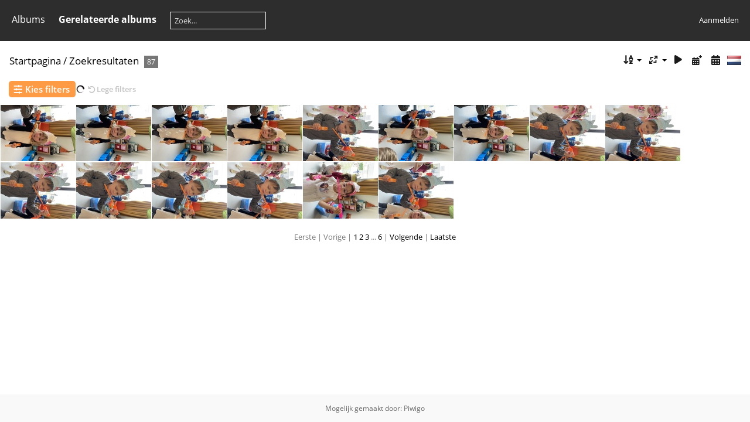

--- FILE ---
content_type: text/html; charset=utf-8
request_url: https://bsdevogelzang.be/foto-album/index.php?/search/psk-20240622-acl2xKZAbn
body_size: 7591
content:
<!DOCTYPE html>
<html lang=nl dir=ltr>
<head>
<title>Zoekresultaten</title>
<link rel="shortcut icon" type="image/x-icon" href="themes/default/icon/favicon.ico">
<link rel="stylesheet" type="text/css" href="themes/modus/css/open-sans/open-sans.css"> <link rel="stylesheet" type="text/css" href="_data/combined/1oyigct.css">   <link rel=canonical href="index.php?/search/psk-20240622-acl2xKZAbn"><script type="text/javascript" src="_data/combined/1cx3am0.js"></script>
<meta name=viewport content="width=device-width,initial-scale=1">
<meta name="robots" content="noindex,nofollow">

<meta name="generator" content="Piwigo (aka PWG), see piwigo.org">



<style type="text/css">
#thumbnails{text-align:justify;overflow:hidden;margin-left:4px;margin-right:5px}
#thumbnails>li{float:left;overflow:hidden;position:relative;margin-bottom:2px;margin-left:1px}#thumbnails>li>a{position:absolute;border:0}</style>
</head>

<body id=theCategoryPage class="section-search search-psk-20240622-acl2xKZAbn " data-infos='{"section":"search","search_id":"psk-20240622-acl2xKZAbn"}'>




<aside id=menubar>
		<dl id=mbCategories>
<dt>
	<a href="/foto-album/?filter=start-recent-7" class="pwg-state-default pwg-button menubarFilter" title="Toon alleen recent geplaatste foto's" rel="nofollow"><span class="pwg-icon pwg-icon-filter"> </span></a>
	<a href="index.php?/categories">Albums</a>
</dt>
<dd>
  <ul>
    <li >
      <a href="index.php?/category/2748"  title="103 foto's in 3 sub-albums">JANUARI 2026</a>
      <span class="menuInfoCatByChild badge" title="103 foto's in 3 sub-albums">103</span>
      </li>
    
    <li >
      <a href="index.php?/category/2738"  title="393 foto's in 8 sub-albums">December 2025</a>
      <span class="menuInfoCatByChild badge" title="393 foto's in 8 sub-albums">393</span>
      </li>
    
    <li >
      <a href="index.php?/category/2724"  title="557 foto's in 10 sub-albums">November 2025</a>
      <span class="menuInfoCatByChild badge" title="557 foto's in 10 sub-albums">557</span>
      </li>
    
    <li >
      <a href="index.php?/category/2711"  title="505 foto's in 8 sub-albums">Oktober 2025</a>
      <span class="menuInfoCatByChild badge" title="505 foto's in 8 sub-albums">505</span>
      </li>
    
    <li >
      <a href="index.php?/category/2710"  title="639 foto's in 8 sub-albums">September 2025</a>
      <span class="menuInfoCatByChild badge" title="639 foto's in 8 sub-albums">639</span>
      </li>
    
    <li >
      <a href="index.php?/category/2665"  title="1181 foto's in 21 sub-albums">Juni 2025</a>
      <span class="menuInfoCatByChild badge" title="1181 foto's in 21 sub-albums">1181</span>
      </li>
    
    <li >
      <a href="index.php?/category/2664"  title="600 foto's in 10 sub-albums">Mei 2025</a>
      <span class="menuInfoCatByChild badge" title="600 foto's in 10 sub-albums">600</span>
      </li>
    
    <li >
      <a href="index.php?/category/2663"  title="361 foto's in 9 sub-albums">April 2025</a>
      <span class="menuInfoCatByChild badge" title="361 foto's in 9 sub-albums">361</span>
      </li>
    
    <li >
      <a href="index.php?/category/2662"  title="172 foto's in 2 sub-albums">Maart 2025</a>
      <span class="menuInfoCatByChild badge" title="172 foto's in 2 sub-albums">172</span>
      </li>
    
    <li >
      <a href="index.php?/category/2653"  title="682 foto's in 8 sub-albums">Februari 2025</a>
      <span class="menuInfoCatByChild badge" title="682 foto's in 8 sub-albums">682</span>
      </li>
    
    <li >
      <a href="index.php?/category/2638"  title="409 foto's in 7 sub-albums">Januari 2025</a>
      <span class="menuInfoCatByChild badge" title="409 foto's in 7 sub-albums">409</span>
      </li>
    
    <li >
      <a href="index.php?/category/2631"  title="640 foto's in 13 sub-albums">December 2024</a>
      <span class="menuInfoCatByChild badge" title="640 foto's in 13 sub-albums">640</span>
      </li>
    
    <li >
      <a href="index.php?/category/2619"  title="683 foto's in 11 sub-albums">November 2024</a>
      <span class="menuInfoCatByChild badge" title="683 foto's in 11 sub-albums">683</span>
      </li>
    
    <li >
      <a href="index.php?/category/2606"  title="261 foto's in 7 sub-albums">Oktober 2024</a>
      <span class="menuInfoCatByChild badge" title="261 foto's in 7 sub-albums">261</span>
      </li>
    
    <li >
      <a href="index.php?/category/2605"  title="340 foto's in 5 sub-albums">September 2024</a>
      <span class="menuInfoCatByChild badge" title="340 foto's in 5 sub-albums">340</span>
      </li>
    
    <li >
      <a href="index.php?/category/2588"  title="567 foto's in 15 sub-albums">Juni 2024</a>
      <span class="menuInfoCatByChild badge" title="567 foto's in 15 sub-albums">567</span>
      </li>
    
    <li >
      <a href="index.php?/category/2587"  title="122 foto's in 1 sub-album">Mei 2024</a>
      <span class="menuInfoCatByChild badge" title="122 foto's in 1 sub-album">122</span>
      </li>
    
    <li >
      <a href="index.php?/category/2549"  title="816 foto's in 16 sub-albums">April 2024</a>
      <span class="menuInfoCatByChild badge" title="816 foto's in 16 sub-albums">816</span>
      </li>
    
    <li >
      <a href="index.php?/category/2548"  title="560 foto's in 18 sub-albums">Maart 2024</a>
      <span class="menuInfoCatByChild badge" title="560 foto's in 18 sub-albums">560</span>
      </li>
    
    <li >
      <a href="index.php?/category/2525"  title="593 foto's in 13 sub-albums">Februari 2024</a>
      <span class="menuInfoCatByChild badge" title="593 foto's in 13 sub-albums">593</span>
      </li>
    
    <li >
      <a href="index.php?/category/2524"  title="416 foto's in 10 sub-albums">Januari 2024</a>
      <span class="menuInfoCatByChild badge" title="416 foto's in 10 sub-albums">416</span>
      </li>
    
    <li >
      <a href="index.php?/category/2482"  title="667 foto's in 8 sub-albums">December 2023</a>
      <span class="menuInfoCatByChild badge" title="667 foto's in 8 sub-albums">667</span>
      </li>
    
    <li >
      <a href="index.php?/category/2481"  title="1530 foto's in 20 sub-albums">November 2023</a>
      <span class="menuInfoCatByChild badge" title="1530 foto's in 20 sub-albums">1530</span>
      </li>
    
    <li >
      <a href="index.php?/category/2480"  title="478 foto's in 6 sub-albums">Oktober 2023</a>
      <span class="menuInfoCatByChild badge" title="478 foto's in 6 sub-albums">478</span>
      </li>
    
    <li >
      <a href="index.php?/category/2479"  title="515 foto's in 8 sub-albums">September 2023</a>
      <span class="menuInfoCatByChild badge" title="515 foto's in 8 sub-albums">515</span>
      </li>
    
    <li >
      <a href="index.php?/category/2453"  title="1533 foto's in 24 sub-albums">Juni 2023</a>
      <span class="menuInfoCatByChild badge" title="1533 foto's in 24 sub-albums">1533</span>
      </li>
    
    <li >
      <a href="index.php?/category/2446"  title="312 foto's in 6 sub-albums">Mei 2023</a>
      <span class="menuInfoCatByChild badge" title="312 foto's in 6 sub-albums">312</span>
      </li>
    
    <li >
      <a href="index.php?/category/2441"  title="123 foto's in 4 sub-albums">April 2023</a>
      <span class="menuInfoCatByChild badge" title="123 foto's in 4 sub-albums">123</span>
      </li>
    
    <li >
      <a href="index.php?/category/2427"  title="376 foto's in 12 sub-albums">Maart 2023</a>
      <span class="menuInfoCatByChild badge" title="376 foto's in 12 sub-albums">376</span>
      </li>
    
    <li >
      <a href="index.php?/category/2412"  title="696 foto's in 15 sub-albums">Februari 2023</a>
      <span class="menuInfoCatByChild badge" title="696 foto's in 15 sub-albums">696</span>
      </li>
    
    <li >
      <a href="index.php?/category/2399"  title="581 foto's in 12 sub-albums">Januari 2023</a>
      <span class="menuInfoCatByChild badge" title="581 foto's in 12 sub-albums">581</span>
      </li>
    
    <li >
      <a href="index.php?/category/2388"  title="423 foto's in 10 sub-albums">December 2022</a>
      <span class="menuInfoCatByChild badge" title="423 foto's in 10 sub-albums">423</span>
      </li>
    
    <li >
      <a href="index.php?/category/2381"  title="279 foto's in 6 sub-albums">November 2022</a>
      <span class="menuInfoCatByChild badge" title="279 foto's in 6 sub-albums">279</span>
      </li>
    
    <li >
      <a href="index.php?/category/2358"  title="1023 foto's in 14 sub-albums">Oktober 2022</a>
      <span class="menuInfoCatByChild badge" title="1023 foto's in 14 sub-albums">1023</span>
      </li>
    
    <li >
      <a href="index.php?/category/2347"  title="591 foto's in 16 sub-albums">September 2022</a>
      <span class="menuInfoCatByChild badge" title="591 foto's in 16 sub-albums">591</span>
      </li>
    
    <li >
      <a href="index.php?/category/2253"  title="317 foto's in 3 sub-albums">Juni 2022</a>
      <span class="menuInfoCatByChild badge" title="317 foto's in 3 sub-albums">317</span>
      </li>
    
    <li >
      <a href="index.php?/category/2252"  title="699 foto's in 12 sub-albums">Mei 2022</a>
      <span class="menuInfoCatByChild badge" title="699 foto's in 12 sub-albums">699</span>
      </li>
    
    <li >
      <a href="index.php?/category/2251"  title="187 foto's in 4 sub-albums">April 2022</a>
      <span class="menuInfoCatByChild badge" title="187 foto's in 4 sub-albums">187</span>
      </li>
    
    <li >
      <a href="index.php?/category/2250"  title="785 foto's in 11 sub-albums">Maart 2022</a>
      <span class="menuInfoCatByChild badge" title="785 foto's in 11 sub-albums">785</span>
      </li>
    
    <li >
      <a href="index.php?/category/2249"  title="678 foto's in 12 sub-albums">Februari 2022</a>
      <span class="menuInfoCatByChild badge" title="678 foto's in 12 sub-albums">678</span>
      </li>
    
    <li >
      <a href="index.php?/category/2248"  title="286 foto's in 8 sub-albums">Januari 2022</a>
      <span class="menuInfoCatByChild badge" title="286 foto's in 8 sub-albums">286</span>
      </li>
    
    <li >
      <a href="index.php?/category/2247"  title="227 foto's in 4 sub-albums">December 2021</a>
      <span class="menuInfoCatByChild badge" title="227 foto's in 4 sub-albums">227</span>
      </li>
    
    <li >
      <a href="index.php?/category/2246"  title="708 foto's in 14 sub-albums">November 2021</a>
      <span class="menuInfoCatByChild badge" title="708 foto's in 14 sub-albums">708</span>
      </li>
    
    <li >
      <a href="index.php?/category/2245"  title="477 foto's in 10 sub-albums">Oktober 2021</a>
      <span class="menuInfoCatByChild badge" title="477 foto's in 10 sub-albums">477</span>
      </li>
    
    <li >
      <a href="index.php?/category/2244"  title="678 foto's in 9 sub-albums">September 2021</a>
      <span class="menuInfoCatByChild badge" title="678 foto's in 9 sub-albums">678</span>
      </li>
    
    <li >
      <a href="index.php?/category/2117"  title="1202 foto's in 16 sub-albums">Juni 2021</a>
      <span class="menuInfoCatByChild badge" title="1202 foto's in 16 sub-albums">1202</span>
      </li>
    
    <li >
      <a href="index.php?/category/2116"  title="768 foto's in 12 sub-albums">Mei 2021</a>
      <span class="menuInfoCatByChild badge" title="768 foto's in 12 sub-albums">768</span>
      </li>
    
    <li >
      <a href="index.php?/category/2115"  title="275 foto's in 5 sub-albums">April 2021</a>
      <span class="menuInfoCatByChild badge" title="275 foto's in 5 sub-albums">275</span>
      </li>
    
    <li >
      <a href="index.php?/category/2114"  title="475 foto's in 13 sub-albums">Maart 2021</a>
      <span class="menuInfoCatByChild badge" title="475 foto's in 13 sub-albums">475</span>
      </li>
    
    <li >
      <a href="index.php?/category/2113"  title="678 foto's in 16 sub-albums">Februari 2021</a>
      <span class="menuInfoCatByChild badge" title="678 foto's in 16 sub-albums">678</span>
      </li>
    
    <li >
      <a href="index.php?/category/2112"  title="390 foto's in 9 sub-albums">Januari 2021</a>
      <span class="menuInfoCatByChild badge" title="390 foto's in 9 sub-albums">390</span>
      </li>
    
    <li >
      <a href="index.php?/category/2110"  title="861 foto's in 17 sub-albums">December 2020</a>
      <span class="menuInfoCatByChild badge" title="861 foto's in 17 sub-albums">861</span>
      </li>
    
    <li >
      <a href="index.php?/category/2109"  title="622 foto's in 14 sub-albums">November 2020</a>
      <span class="menuInfoCatByChild badge" title="622 foto's in 14 sub-albums">622</span>
      </li>
    
    <li >
      <a href="index.php?/category/2107"  title="470 foto's in 11 sub-albums">Oktober 2020</a>
      <span class="menuInfoCatByChild badge" title="470 foto's in 11 sub-albums">470</span>
      </li>
    
    <li >
      <a href="index.php?/category/2106"  title="570 foto's in 11 sub-albums">September 2020</a>
      <span class="menuInfoCatByChild badge" title="570 foto's in 11 sub-albums">570</span>
      </li>
    
    <li >
      <a href="index.php?/category/2103"  title="142 foto's in 2 sub-albums">Juni 2020</a>
      <span class="menuInfoCatByChild badge" title="142 foto's in 2 sub-albums">142</span>
      </li>
    
    <li >
      <a href="index.php?/category/1993"  title="632 foto's in 10 sub-albums">Maart 2020</a>
      <span class="menuInfoCatByChild badge" title="632 foto's in 10 sub-albums">632</span>
      </li>
    
    <li >
      <a href="index.php?/category/1992"  title="1293 foto's in 21 sub-albums">Februari 2020</a>
      <span class="menuInfoCatByChild badge" title="1293 foto's in 21 sub-albums">1293</span>
      </li>
    
    <li >
      <a href="index.php?/category/1991"  title="593 foto's in 5 sub-albums">Januari 2020</a>
      <span class="menuInfoCatByChild badge" title="593 foto's in 5 sub-albums">593</span>
      </li>
    
    <li >
      <a href="index.php?/category/1990"  title="894 foto's in 10 sub-albums">December 2019</a>
      <span class="menuInfoCatByChild badge" title="894 foto's in 10 sub-albums">894</span>
      </li>
    
    <li >
      <a href="index.php?/category/1988"  title="329 foto's in 11 sub-albums">November 2019</a>
      <span class="menuInfoCatByChild badge" title="329 foto's in 11 sub-albums">329</span>
      </li>
    
    <li >
      <a href="index.php?/category/1987"  title="893 foto's in 25 sub-albums">Oktober 2019</a>
      <span class="menuInfoCatByChild badge" title="893 foto's in 25 sub-albums">893</span>
      </li>
    
    <li >
      <a href="index.php?/category/1986"  title="1056 foto's in 22 sub-albums">September 2019</a>
      <span class="menuInfoCatByChild badge" title="1056 foto's in 22 sub-albums">1056</span>
      </li>
    
    <li >
      <a href="index.php?/category/1760"  title="1468 foto's in 29 sub-albums">Juni 2019</a>
      <span class="menuInfoCatByChild badge" title="1468 foto's in 29 sub-albums">1468</span>
      </li>
    
    <li >
      <a href="index.php?/category/1759"  title="985 foto's in 16 sub-albums">Mei 2019</a>
      <span class="menuInfoCatByChild badge" title="985 foto's in 16 sub-albums">985</span>
      </li>
    
    <li >
      <a href="index.php?/category/1758"  title="847 foto's in 18 sub-albums">April 2019</a>
      <span class="menuInfoCatByChild badge" title="847 foto's in 18 sub-albums">847</span>
      </li>
    
    <li >
      <a href="index.php?/category/1757"  title="1051 foto's in 19 sub-albums">Maart 2019</a>
      <span class="menuInfoCatByChild badge" title="1051 foto's in 19 sub-albums">1051</span>
      </li>
    
    <li >
      <a href="index.php?/category/1756"  title="1395 foto's in 29 sub-albums">Februari 2019</a>
      <span class="menuInfoCatByChild badge" title="1395 foto's in 29 sub-albums">1395</span>
      </li>
    
    <li >
      <a href="index.php?/category/1755"  title="324 foto's in 8 sub-albums">Januari 2019</a>
      <span class="menuInfoCatByChild badge" title="324 foto's in 8 sub-albums">324</span>
      </li>
    
    <li >
      <a href="index.php?/category/1754"  title="1295 foto's in 24 sub-albums">December 2018</a>
      <span class="menuInfoCatByChild badge" title="1295 foto's in 24 sub-albums">1295</span>
      </li>
    
    <li >
      <a href="index.php?/category/1753"  title="1192 foto's in 25 sub-albums">November 2018</a>
      <span class="menuInfoCatByChild badge" title="1192 foto's in 25 sub-albums">1192</span>
      </li>
    
    <li >
      <a href="index.php?/category/1752"  title="1355 foto's in 32 sub-albums">Oktober 2018</a>
      <span class="menuInfoCatByChild badge" title="1355 foto's in 32 sub-albums">1355</span>
      </li>
    
    <li >
      <a href="index.php?/category/1751"  title="797 foto's in 19 sub-albums">September 2018</a>
      <span class="menuInfoCatByChild badge" title="797 foto's in 19 sub-albums">797</span>
  </li></ul>

	<p class="totalImages">47285 foto's</p>
</dd>
	</dl>
		<dl id=mbRelatedCategories>
<dt>
	Gerelateerde albums
</dt>
<dd>
  <ul>
    <li>
      <a href="" rel="nofollow">Juni 2021</a>
      <span class="badge badgeCategories" title="sub-albums">1</span>
    <ul>
    <li>
      <a href="index.php?/category/2234" rel="nofollow">K 1A Verjaardagen</a>
      <span class="badge" title="87 foto's">87</span>
  </li></ul></li></ul>
</dd>
	</dl>
	<dl style="float:none">
	<form style="margin:0;display:inline" action="qsearch.php" method=get id=quicksearch onsubmit="return this.q.value!='';">
		<input type="text" name=q id=qsearchInput placeholder="Zoek..." >
	</form>
</dl>
<dl style="float:right;margin-top:3px">
	<dt style="font-size:100%;font-weight:normal;padding-left:15px"><a href="identification.php" rel=nofollow>Aanmelden</a></dt>
	<dd style="right:0">
		<ul>
		<li><a href="identification.php" rel="nofollow">Aanmelden</a></li>
		<li><a href="password.php" title="Wachtwoord vergeten?" rel="nofollow">Wachtwoord vergeten?</a></li>
		</ul>
<form method=post action="identification.php" id=quickconnect><fieldset><legend>Snelle aanmelding</legend><p><label for=userX>Gebruikersnaam</label><br><input type=text name=username id=userX value="" style="width:99%"></p><p><label for=passX>Wachtwoord</label><br><input type=password name=password id=passX style="width:99%"></p><p><label>Automatische aanmelding&nbsp;<input type=checkbox name=remember_me value=1></label></p><p><input type=hidden name=redirect value="%2Ffoto-album%2Findex.php%3F%2Fsearch%2Fpsk-20240622-acl2xKZAbn"><input type=submit name=login value="Verzenden"></p></fieldset></form>
	</dd>
</dl>

</aside>
<a id="menuSwitcher" class="pwg-button" title="Menu"><span class="pwg-icon pwg-icon-menu"></span></a>




<div id="content" class="content contentWithMenu">
<div class="titrePage">
	<a id=albumActionsSwitcher class=pwg-button><span class="pwg-icon pwg-icon-ellipsis"></span></a><ul class="categoryActions">
		<li><a id="sortOrderLink" title="Sorteervolgorde" class="pwg-state-default pwg-button" rel="nofollow"><span class="pwg-icon pwg-icon-sort"></span><span class="pwg-button-text">Sorteervolgorde</span></a><div id="sortOrderBox" class="switchBox"><div class="switchBoxTitle">Sorteervolgorde</div><span style="visibility:hidden">&#x2714; </span><a href="index.php?/search/psk-20240622-acl2xKZAbn&amp;image_order=0" rel="nofollow">Standaard</a><br><span style="visibility:hidden">&#x2714; </span><a href="index.php?/search/psk-20240622-acl2xKZAbn&amp;image_order=1" rel="nofollow">Fototitel, A &rarr; Z</a><br><span style="visibility:hidden">&#x2714; </span><a href="index.php?/search/psk-20240622-acl2xKZAbn&amp;image_order=2" rel="nofollow">Fototitel, Z &rarr; A</a><br><span>&#x2714; </span>Aanmaakdatum, nieuw &rarr; oud<br><span style="visibility:hidden">&#x2714; </span><a href="index.php?/search/psk-20240622-acl2xKZAbn&amp;image_order=4" rel="nofollow">Aanmaakdatum, oud &rarr; nieuw</a><br><span style="visibility:hidden">&#x2714; </span><a href="index.php?/search/psk-20240622-acl2xKZAbn&amp;image_order=5" rel="nofollow">Plaatsingsdatum, nieuw &rarr; oud</a><br><span style="visibility:hidden">&#x2714; </span><a href="index.php?/search/psk-20240622-acl2xKZAbn&amp;image_order=6" rel="nofollow">Plaatsingsdatum, oud &rarr; nieuw</a><br><span style="visibility:hidden">&#x2714; </span><a href="index.php?/search/psk-20240622-acl2xKZAbn&amp;image_order=9" rel="nofollow">Bezoeken, hoog &rarr; laag</a><br><span style="visibility:hidden">&#x2714; </span><a href="index.php?/search/psk-20240622-acl2xKZAbn&amp;image_order=10" rel="nofollow">Bezoeken, laag &rarr; hoog</a></div></li>
		<li><a id="derivativeSwitchLink" title="Fotogroottes" class="pwg-state-default pwg-button" rel="nofollow"><span class="pwg-icon pwg-icon-sizes"></span><span class="pwg-button-text">Fotogroottes</span></a><div id="derivativeSwitchBox" class="switchBox"><div class="switchBoxTitle">Fotogroottes</div><span style="visibility:hidden">&#x2714; </span><a href="index.php?/search/psk-20240622-acl2xKZAbn&amp;display=square" rel="nofollow">Vierkant</a><br><span>&#x2714; </span>Miniatuurafbeelding<br><span style="visibility:hidden">&#x2714; </span><a href="index.php?/search/psk-20240622-acl2xKZAbn&amp;display=medium" rel="nofollow">M - medium</a></div></li>

		<li id="cmdSlideshow"><a href="picture.php?/123286/search/psk-20240622-acl2xKZAbn&amp;slideshow=" title="dia-voorstelling" class="pwg-state-default pwg-button" rel="nofollow"><span class="pwg-icon pwg-icon-slideshow"></span><span class="pwg-button-text">dia-voorstelling</span></a></li>
		<li><a href="index.php?/search/psk-20240622-acl2xKZAbn/posted-monthly-list" title="Toon een kalender, ingedeeld op plaatsingsdatum" class="pwg-state-default pwg-button" rel="nofollow"><span class="pwg-icon pwg-icon-calendar"></span><span class="pwg-button-text">Kalender</span></a></li>
		<li><a href="index.php?/search/psk-20240622-acl2xKZAbn/created-monthly-list" title="Toon een kalender, ingedeeld op aanmaakdatum" class="pwg-state-default pwg-button" rel="nofollow"><span class="pwg-icon pwg-icon-camera-calendar"></span><span class="pwg-button-text">Kalender</span></a></li>
<li id="languageSwitch"><a id="languageSwitchLink" title="Taal" class="pwg-state-default pwg-button" rel="nofollow"><span class="pwg-icon langflag-nl_NL">&nbsp;</span><span class="pwg-button-text">Taal</span></a><div id="languageSwitchBox" class="switchBox"><div class="switchBoxTitle">Taal</div><a rel="nofollow" href="index.php?/search/psk-20240622-acl2xKZAbn&amp;lang=nl_NL"><span class="pwg-icon langflag-nl_NL">Nederlands [NL]</span>Nederlands </a></div></li>




	</ul>

<h2><a href="/foto-album/">Startpagina</a> / <a href="index.php?/search/psk-20240622-acl2xKZAbn">Zoekresultaten</a> <span class="badge nb_items">87</span></h2>



</div>
















 


 



<div class="mcs-container">
  <div class="filter-manager-popin">
    <div class="filter-manager-popin-container">
      <span class="gallery-icon-cancel filter-manager-close"></span>

      <div class="mcs-popin-title">Kies filters</div>

      <div class="filter-manager-controller-container">
        <label>
          <input data-wid='word' class="filter-manager-controller word" type="checkbox"/>
          <span class="mcs-icon gallery-icon-search">Zoek naar woorden</span>
        </label>
        <label>
          <input data-wid='tag' class="filter-manager-controller tags" type="checkbox"/>
          <span class="mcs-icon gallery-icon-tag">Label</span>
        </label>
        <label>
          <input data-wid='date_posted' class="filter-manager-controller date_posted" type="checkbox"/>
          <span class="mcs-icon gallery-icon-calendar-plus">Plaatsingsdatum</span>
        </label>
        <label>
          <input data-wid='date_created' class="filter-manager-controller date_created" type="checkbox"/>
          <span class="mcs-icon gallery-icon-calendar">Aanmaakdatum</span>
        </label>
        <label>
          <input data-wid='album' class="filter-manager-controller album" type="checkbox"/>
          <span class="mcs-icon gallery-icon-album">Album</span>
        </label>
        <label>
          <input data-wid='authors' class="filter-manager-controller author" type="checkbox"/>
          <span class="mcs-icon gallery-icon-user-edit">Fotograaf/bron</span>
        </label>
        <label>
          <input data-wid='added_by' class="filter-manager-controller added_by" type="checkbox"/>
          <span class="mcs-icon gallery-icon-user">Toegevoegd door</span>
        </label>
        <label>
          <input data-wid='filetypes' class="filter-manager-controller filetypes" type="checkbox"/>
          <span class="mcs-icon gallery-icon-file-image">Bestandstype</span>
        </label>
        <label>
          <input data-wid='ratios' class="filter-manager-controller ratios" type="checkbox"/>
          <span class="mcs-icon gallery-icon-crop">Ratio</span>
        </label>
        <label>
          <input data-wid='filesize' class="filter-manager-controller filesize" type="checkbox"/>
          <span class="mcs-icon gallery-icon-hdd">Bestandsgrootte</span>
        </label>
        <label>
          <input data-wid='height' class="filter-manager-controller height" type="checkbox"/>
          <span class="mcs-icon gallery-icon-height">Height</span>
        </label>
        <label>
          <input data-wid='width' class="filter-manager-controller width" type="checkbox"/>
          <span class="mcs-icon gallery-icon-width">Width</span>
        </label>
      </div>

      <div class="filter-manager-actions">
        <div class="filter-cancel">
          annuleren
        </div>
        <div class="filter-validate">
          <i class="loading gallery-icon-spin6 animate-spin"></i>
          <span class="validate-text">Valideer</span>
        </div>
      </div>
    </div>
  </div>
  <div class="filter-manager">
    <span class="mcs-icon gallery-icon-selecters"></span>Kies filters
  </div>
  <i class="filter-spinner gallery-icon-spin6 animate-spin"></i>

   <div class="filter filter-word">
    <span class="mcs-icon gallery-icon-search filter-icon"></span>
    <span class="search-words"></span>
    <span class="filter-arrow gallery-icon-up-open"></span>

    <div class="filter-form filter-word-form">
      <div class="filter-form-title gallery-icon-search">Zoek naar woorden</div>
      <div class="filter-actions"> 
        <span class="delete mcs-icon gallery-icon-trash">Verwijder</span>
        <span class="clear mcs-icon gallery-icon-arrow-rotate-left">Maak schoon</span>
      </div>
            <div class="word-search-options">
        <label><input type="radio" name="mode" value="AND" checked> Zoek op alle waardes</label>
        <label><input type="radio" name="mode" value="OR"> Zoek op elke waarde</label>
      </div>

      <input type="text" id="word-search" name="word">
      <span class="search-params-title">Zoekin</span>
      <div class="search-params"> 
        <div>
          <input type="checkbox" id="name" name="name">
          <label for="name">Fototitel</label>
        </div>
        <div>
          <input type="checkbox" id="file" name="file">
          <label for="file">Bestandsnaam</label>
        </div>
        <div>
          <input type="checkbox" id="author" name="author">
          <label for="author">Fotograaf/bron</label>
        </div>
        <div>
          <input type="checkbox" id="comment" name="comment">
          <label for="comment">Fotobeschrijving</label>
        </div>
        <div>
          <input type="checkbox" id="tags" name="tags">
          <label for="tags">Labels</label>
        </div>
        <div>
          <input type="checkbox" id="cat-title" name="cat-title">
          <label for="cat-title">Album titel</label>
        </div>
        <div>
          <input type="checkbox" id="cat-desc" name="cat-desc">
          <label for="cat-desc">Album beschrijving</label>
        </div>
      </div>
      <div class="filter-validate">
        <i class="loading gallery-icon-spin6 animate-spin"></i>
        <span class="validate-text">Valideer</span>
      </div>
      </div>
    </div>

  <div class="filter filter-album">
    <span class="mcs-icon gallery-icon-album filter-icon"></span>
    <span class="search-words"></span>
    <span class="filter-arrow gallery-icon-up-open"></span>

    <div class="filter-form filter-album-form">
    <div class="filter-form-title gallery-icon-album"> Album</div>
    <div class="filter-actions"> 
      <span class="delete mcs-icon gallery-icon-trash">Verwijder</span>
      <span class="clear mcs-icon gallery-icon-arrow-rotate-left">Maak schoon</span>
    </div>
      <div class="search-params"> 
      </div>
      <div class="selected-categories-container">
      </div>
      <div class="add-album-button">
        <label class="head-button-2 icon-add-album">
          <p class="mcs-icon gallery-icon-plus-circled">Add Album</p>
        </label>
      </div>
      <div class="search-sub-cats">
        <input type="checkbox" id="search-sub-cats" name="search-sub-cats">
        <label for="search-sub-cats">Zoek in sub-albums</label>
      </div>
      <div class="filter-validate">
        <i class="loading gallery-icon-spin6 animate-spin"></i>
        <span class="validate-text">Valideer</span>
      </div>
    </div>
  </div>






<div id="addLinkedAlbum" class="linkedAlbumPopIn">
  <div class="linkedAlbumPopInContainer">
    <a class="gallery-icon-cancel ClosePopIn" id="closeAlbumPopIn"></a>

    <div class="AddIconContainer">
      <span class="AddIcon icon-blue gallery-icon-plus-circled"></span>
    </div>
    <div class="AddIconTitle">
      <span id="linkedModalTitle"></span>
    </div>

    <div class="album-selector" id="linkedAlbumSelector">
      <label class="head-button-2 put-to-root-container notClickable" id="put-to-root">
        <p class="icon-home">Put at the root</p>
      </label>
      <p class="put-to-root-container">or</p>

      <div id="linkedAlbumSearch">
        <span class='icon-search search-icon'> </span>
        <span class="icon-cancel search-cancel-linked-album" style="display: none;"></span>
        <input class='search-input' type='text' id="search-input-ab" placeholder="">
      </div>
      <div class="limitReached"></div>
      <div class="noSearch"></div>
      <div class="searching gallery-icon-spin6 animate-spin"> </div>
    </div>

    <div id="searchResult">
    </div>

    <div class="album-create" id="linkedAlbumCreate" style="display: none;">
      <div class="linked-album-subtitle">
        <p id="linkedAlbumSubtitle">Add a sub-album of “Album 3”</p>
      </div>

      <div class="linked-album-input-container album-name">
        <label class="user-property-label">Album name
          <input class="user-property-input" id="linkedAlbumInput" />
        </label>
      </div>

      <div class="linked-album-input-container">
        <label class="user-property-label">Position
          <div class="linked-add-radio-input">
            <input type="radio" id="place-start" name="position" value="first" checked>
            <label for="place-start">Place first</label>
          </div>
          <div class="linked-add-radio-input">
            <input type="radio" id="place-end" name="position" value="last">
            <label for="place-end">Place last</label>
          </div>
        </label>
      </div>

      <div class="AddAlbumErrors">
        <p class="icon-cancel" id="linkedAddAlbumErrors">omg big big error</p>
      </div>

      <div class="linked-album-create-btn">
        <p class="linked-button-cancel" id="linkedAlbumCancel">annuleren</p>
        <p class="buttonLike icon-plus" id="linkedAddNewAlbum">Create and select</p>
      </div>
    </div>

    <div class="album-switch-bottom" id="linkedAlbumSwitch">
      <div class="album-switch-container">
        <div class="switch-input">
          <label class="switch">
            <input type="checkbox" name="locked" id="album-create-check" value="true">
            <span class="slider round"></span>
          </label>
          <label class="switch-label" for="album-create-check"><span>Creation mode</span> <i
              class="icon-help-circled tiptip" style="cursor:help"
              title="Activate create mode to create and select an album"></i></label>
        </div>
        <p class="head-button-2 icon-plus-circled linked-add-album" id="linkedAddAlbum">
          Create a root album</p>
      </div>
    </div>

  </div>
</div>
  

 


  <div>
    <span class="mcs-icon gallery-icon-arrow-rotate-left clear-all">Lege filters</span>
  </div>
</div>


<div class="loader"><img src="themes/default/images/ajax_loader.gif"></div>

<ul class="thumbnails" id="thumbnails">
  <li class="path-ext-jpg file-ext-jpeg" style=width:128px;height:96px><a href="picture.php?/123286/search/psk-20240622-acl2xKZAbn"><img src="_data/i/upload/2021/07/02/20210702091106-44189952-th.jpg" width=128 height=96 alt="image00027"></a><div class=overDesc>image00027</div></li>
<li class="path-ext-jpg file-ext-jpeg" style=width:128px;height:96px><a href="picture.php?/123289/search/psk-20240622-acl2xKZAbn"><img src="_data/i/upload/2021/07/02/20210702091115-ee401fd1-th.jpg" width=128 height=96 alt="image00030"></a><div class=overDesc>image00030</div></li>
<li class="path-ext-jpg file-ext-jpeg" style=width:128px;height:96px><a href="picture.php?/123290/search/psk-20240622-acl2xKZAbn"><img src="_data/i/upload/2021/07/02/20210702091119-6f886258-th.jpg" width=128 height=96 alt="image00031"></a><div class=overDesc>image00031</div></li>
<li class="path-ext-jpg file-ext-jpeg" style=width:128px;height:96px><a href="picture.php?/123291/search/psk-20240622-acl2xKZAbn"><img src="_data/i/upload/2021/07/02/20210702091122-54903bae-th.jpg" width=128 height=96 alt="image00032"></a><div class=overDesc>image00032</div></li>
<li class="path-ext-jpg file-ext-jpeg" style=width:128px;height:96px><a href="picture.php?/123292/search/psk-20240622-acl2xKZAbn"><img src="_data/i/upload/2021/07/02/20210702091124-c7ebdfac-th.jpg" width=128 height=96 alt="image00033"></a><div class=overDesc>image00033</div></li>
<li class="path-ext-jpg file-ext-jpeg" style=width:128px;height:96px><a href="picture.php?/123293/search/psk-20240622-acl2xKZAbn"><img src="_data/i/upload/2021/07/02/20210702091126-269fa9ba-th.jpg" width=128 height=96 alt="image00034"></a><div class=overDesc>image00034</div></li>
<li class="path-ext-jpg file-ext-jpeg" style=width:128px;height:96px><a href="picture.php?/123294/search/psk-20240622-acl2xKZAbn"><img src="_data/i/upload/2021/07/02/20210702091129-ddd62dee-th.jpg" width=128 height=96 alt="image00035"></a><div class=overDesc>image00035</div></li>
<li class="path-ext-jpg file-ext-jpeg" style=width:128px;height:96px><a href="picture.php?/123295/search/psk-20240622-acl2xKZAbn"><img src="_data/i/upload/2021/07/02/20210702091132-b7d3f4b3-th.jpg" width=128 height=96 alt="image00036"></a><div class=overDesc>image00036</div></li>
<li class="path-ext-jpg file-ext-jpeg" style=width:128px;height:96px><a href="picture.php?/123296/search/psk-20240622-acl2xKZAbn"><img src="_data/i/upload/2021/07/02/20210702091135-a5babc9b-th.jpg" width=128 height=96 alt="image00037"></a><div class=overDesc>image00037</div></li>
<li class="path-ext-jpg file-ext-jpeg" style=width:128px;height:96px><a href="picture.php?/123297/search/psk-20240622-acl2xKZAbn"><img src="_data/i/upload/2021/07/02/20210702091138-a43fb867-th.jpg" width=128 height=96 alt="image00038"></a><div class=overDesc>image00038</div></li>
<li class="path-ext-jpg file-ext-jpeg" style=width:128px;height:96px><a href="picture.php?/123298/search/psk-20240622-acl2xKZAbn"><img src="_data/i/upload/2021/07/02/20210702091141-771f831a-th.jpg" width=128 height=96 alt="image00039"></a><div class=overDesc>image00039</div></li>
<li class="path-ext-jpg file-ext-jpeg" style=width:128px;height:96px><a href="picture.php?/123299/search/psk-20240622-acl2xKZAbn"><img src="_data/i/upload/2021/07/02/20210702091144-203a1cfa-th.jpg" width=128 height=96 alt="image00040"></a><div class=overDesc>image00040</div></li>
<li class="path-ext-jpg file-ext-jpeg" style=width:128px;height:96px><a href="picture.php?/123300/search/psk-20240622-acl2xKZAbn"><img src="_data/i/upload/2021/07/02/20210702091146-3c7b54b9-th.jpg" width=128 height=96 alt="image00041"></a><div class=overDesc>image00041</div></li>
<li class="path-ext-jpg file-ext-jpeg" style=width:128px;height:96px><a href="picture.php?/123301/search/psk-20240622-acl2xKZAbn"><img src="_data/i/upload/2021/07/02/20210702091148-9452a6b4-th.jpg" width=128 height=96 alt="image00042"></a><div class=overDesc>image00042</div></li>
<li class="path-ext-jpg file-ext-jpeg" style=width:128px;height:96px><a href="picture.php?/123302/search/psk-20240622-acl2xKZAbn"><img src="_data/i/upload/2021/07/02/20210702091151-6edb323b-th.jpg" width=128 height=96 alt="image00043"></a><div class=overDesc>image00043</div></li>

</ul>

<div class="navigationBar">
  <span class="navFirstLast">Eerste |</span>
  <span class="navPrevNext">Vorige |</span>
          <span class="pageNumberSelected">1</span>
            <a href="index.php?/search/psk-20240622-acl2xKZAbn/start-15">2</a>
            <a href="index.php?/search/psk-20240622-acl2xKZAbn/start-30">3</a>
        ...    <a href="index.php?/search/psk-20240622-acl2xKZAbn/start-75">6</a>
      <span class="navPrevNext">| <a href="index.php?/search/psk-20240622-acl2xKZAbn/start-15" rel="next">Volgende</a></span>
  <span class="navFirstLast">| <a href="index.php?/search/psk-20240622-acl2xKZAbn/start-75" rel="last">Laatste</a></span>
</div>

</div><div id="copyright">
	Mogelijk gemaakt door:	<a href="https://nl.piwigo.org">Piwigo</a>
	
<script type="text/javascript" src="_data/combined/6eejm2.js"></script>
<script type="text/javascript">//<![CDATA[

var h = jQuery("#theHeader div.banner").css("height");
		var d = jQuery("#menuSwitcher").css("padding-top");

		jQuery(document).ready(function(){
			if( jQuery('#theHeader div.banner').is(':visible') && jQuery("body").css("display") == "flex"){
				jQuery("#menuSwitcher").css("padding-top",parseInt(h)+parseInt(d));
			};
		});
rvgtProcessor=new RVGThumbs({hMargin:1,rowHeight:96});
try{document.cookie="caps="+(window.devicePixelRatio?window.devicePixelRatio:1)+"x"+document.documentElement.clientWidth+"x"+document.documentElement.clientHeight+";path=/foto-album/"}catch(er){document.cookie="caps=1x1x1x"+err.message;}
jQuery("#languageSwitchLink").click(function() {
	var elt = jQuery("#languageSwitchBox");
	elt.css("left", Math.min(jQuery(this).offset().left, jQuery(window).width() - elt.outerWidth(true) - 5))
		.css("top", jQuery(this).offset().top + jQuery(this).outerHeight(true))
		.toggle();
});
jQuery("#languageSwitchBox").on("mouseleave", function() {
	jQuery(this).hide();
});
(window.SwitchBox=window.SwitchBox||[]).push("#sortOrderLink", "#sortOrderBox");
(window.SwitchBox=window.SwitchBox||[]).push("#derivativeSwitchLink", "#derivativeSwitchBox");
global_params = {"mode":"AND","fields":{"allwords":{"words":[],"mode":"AND","fields":["file","name","comment","tags","author","cat-title","cat-desc"]},"cat":{"words":["2234"],"sub_inc":true}}};

fullname_of_cat = {"2234":"\nJuni 2021 \/ \nK 1A Verjaardagen"};

search_id = 'psk-20240622-acl2xKZAbn';

str_word_widget_label = "Zoek naar woorden";
str_tags_widget_label = "Label";
str_album_widget_label = "Album";
str_author_widget_label = "Fotograaf/bron";
str_added_by_widget_label = "Toegevoegd door";
str_filetypes_widget_label = "Bestandstype";

str_rating_widget_label = "Rating";
str_no_rating = "Geen waardering";
str_between_rating= "between %d and %d";
str_filesize_widget_label = "Bestandsgrootte";
str_width_widget_label = "Width";
str_height_widget_label = "Height";
str_ratio_widget_label = "Ratio";
str_ratios_label = [];
str_ratios_label['Portrait'] ="Portrait";
str_ratios_label['square'] = "Vierkant";
str_ratios_label['Landscape'] = "Landscape";
str_ratios_label['Panorama'] = "Panorama";

str_empty_search_top_alt = "Vul de filters in om om het zoeken te starten";
str_empty_search_bot_alt = "Er worden vooraf ingestelde filters voorgesteld, maar u kunt deze toevoegen of verwijderen via de knop \'Filters kiezen\'.";
const str_search_in_ab = 'Zoek in albums';

const prefix_icon = 'gallery-icon-';

  var sliders = {

  };

  var show_filter_ratings = false;
const str_plus_albums_found = "Alleen de eerste %d albums worden weergegeven, van de %d."
  const str_album_selected = "Album al geselecteerd"
  const str_already_in_related_cats = 'This albums is already in related categories list';
  const str_no_search_in_progress = 'No search in progress';
  const str_albums_found = '<b>%d<\/b> albums found';
  const str_album_found = '<b>1<\/b> album found';
  const str_result_limit = '<b>%d+<\/b> albums found, try to refine the search';
  const str_add_subcat_of = 'Add a sub-album to “%s”';
  const str_create_and_select = 'Create and select';
  const str_root_album_select = 'Root';
  const str_complete_name_field = 'Name field must not be empty';
  const str_an_error_has_occured = 'An error has occured';
  const str_album_modal_title = 'Select an album';
  const str_album_modal_placeholder = 'Zoek';
  const str_root = 'Root';
//]]></script>
<script type="text/javascript">
(function() {
var s,after = document.getElementsByTagName('script')[document.getElementsByTagName('script').length-1];
s=document.createElement('script'); s.type='text/javascript'; s.async=true; s.src='_data/combined/17q6isj.js';
after = after.parentNode.insertBefore(s, after);
})();
</script>
</div></body>
</html>

--- FILE ---
content_type: text/javascript
request_url: https://bsdevogelzang.be/foto-album/_data/combined/17q6isj.js
body_size: 7798
content:
/*BEGIN header */

/*BEGIN themes/modus/js/modus.async.js */
$("#albumActionsSwitcher").click(function(){var box=$(this).siblings(".categoryActions");if(box.is(":visible")){box.css("display","");}
else{$("#menubar,.switchBox").css("display","");box.css("left",Math.min($(this).position().left,$(window).width()-box.outerWidth(true)-5)).css("top",$(this).position().top+$(this).outerHeight(true)).css("display","block");}});if(!("ontouchstart"in document))
$(".categoryActions").on("mouseleave",function(){if($("#albumActionsSwitcher").is(":visible"))
$(this).css("display","");});$("#imageActionsSwitch").click(function(){var box=$(".actionButtons");if(box.is(":visible")){box.css("display","");}
else{$("#menubar,.switchBox").css("display","");box.css("left",Math.min($(this).position().left,$(window).width()-box.outerWidth(true)-5)).css("top",$(this).position().top+$(this).outerHeight(true)).css("display","block");}});if(!("ontouchstart"in document))
$(".actionButtons").on("mouseleave",function(){if($("#imageActionsSwitch").is(":visible"))
$(this).css("display","");});

/*BEGIN themes/default/js/switchbox.js */
(function(){var sbFunc=function(link,box){jQuery(link).click(function(){var elt=jQuery(box);elt.css("left",Math.min(jQuery(this).position().left,jQuery(window).width()-elt.outerWidth(true)-5)).css("top",jQuery(this).position().top+jQuery(this).outerHeight(true)).toggle();return false;});jQuery(box).on("mouseleave click",function(){jQuery(this).hide();});};if(window.SwitchBox){for(var i=0;i<SwitchBox.length;i+=2)
sbFunc(SwitchBox[i],SwitchBox[i+1]);}
window.SwitchBox={push:sbFunc}})();

/*BEGIN themes/default/js/mcs.js */
$(document).ready(function(){let ab;$(".linkedAlbumPopInContainer .ClosePopIn").addClass(prefix_icon+"cancel");$(".linkedAlbumPopInContainer .searching").addClass(prefix_icon+"spin6").hide();$(".AddIconContainer").css('display','none');$(".filter-validate").on("click",function(){$(this).find(".loading").css("display","block");$(this).find(".validate-text").hide();});$("div.filter").on("click",function(){$(this).siblings().removeClass("show-filter-dropdown");$(this).siblings().children("div.filter-form").css('display','none');});$("div.filter-manager").on("click",function(){$('div.filter').children("div.filter-form").css('display','none');});global_params.search_id=search_id;if(!global_params.fields){global_params.fields={};}
PS_params={};PS_params.search_id=search_id;empty_filters_list=[];if(global_params.fields.allwords){$(".filter-word").css("display","flex");$(".filter-manager-controller.word").prop("checked",true);word_search_str="";word_search_words=global_params.fields.allwords.words!=null?global_params.fields.allwords.words:[];word_search_words.forEach(word=>{word_search_str+=word+" ";});$("#word-search").val(word_search_str.slice(0,-1));if(global_params.fields.allwords.words&&global_params.fields.allwords.words.length>0){$(".filter-word").addClass("filter-filled");$(".filter-word .search-words").html(word_search_str.slice(0,-1));}else{$(".filter-word .search-words").html(str_word_widget_label);}
word_search_fields=global_params.fields.allwords.fields;Object.keys(word_search_fields).forEach(field_key=>{$("#"+word_search_fields[field_key]).prop("checked",true);});word_search_mode=global_params.fields.allwords.mode;$(".word-search-options input[value="+word_search_mode+"]").prop("checked",true);if(global_params.fields.search_in_tags){$("#tags").prop("checked",true);}
$(".filter-word .filter-actions .clear").on('click',function(){$(".filter-word #word-search").val('');$(".filter-word .search-params input").prop('checked',true);$(".filter-word .word-search-options input[value='AND']").prop('checked',true);});PS_params.allwords=word_search_str.slice(0,-1);PS_params.allwords_fields=word_search_fields;PS_params.allwords_mode=word_search_mode;empty_filters_list.push(PS_params.allwords);}
$(".filter-spinner").hide();$("#tag-search").each(function(){$(this).selectize({plugins:['remove_button'],maxOptions:$(this).find("option").length,items:global_params.fields.tags?global_params.fields.tags.words:null,});});if(global_params.fields.tags){$(".filter-tag").css("display","flex");$(".filter-manager-controller.tags").prop("checked",true);$(".filter-tag-form .search-params input[value="+global_params.fields.tags.mode+"]").prop("checked",true);tag_search_str="";$("#tag-search")[0].selectize.getValue().forEach(id=>{tag_search_str+=$("#tag-search")[0].selectize.getItem(id).text().replace(/\(\d+ \w+\)×/,'').trim()+", ";});if(global_params.fields.tags.words&&global_params.fields.tags.words.length>0){$(".filter-tag").addClass("filter-filled");$(".filter.filter-tag .search-words").text(tag_search_str.slice(0,-2));}else{$(".filter.filter-tag .search-words").text(str_tags_widget_label);}
$(".filter-tag .filter-actions .clear").on('click',function(){$("#tag-search")[0].selectize.clear();$(".filter-tag .search-params input[value='AND']").prop('checked',true);});PS_params.tags=global_params.fields.tags.words.length>0?global_params.fields.tags.words:'';PS_params.tags_mode=global_params.fields.tags.mode;empty_filters_list.push(PS_params.tags);}
if(global_params.fields.date_posted){$(".filter-date_posted").css("display","flex");$(".filter-manager-controller.date_posted").prop("checked",true);if(global_params.fields.date_posted.preset!=null&&global_params.fields.date_posted.preset!=""){$("#date_posted-"+global_params.fields.date_posted.preset).prop("checked",true);date_posted_str=$('.date_posted-option label#'+global_params.fields.date_posted.preset+' .date-period').text();if('custom'==global_params.fields.date_posted.preset&&global_params.fields.date_posted.custom!=null){date_posted_str='';var customArray=global_params.fields.date_posted.custom
$(customArray).each(function(index){var customValue=this.substring(1,$(this).length);$("#date_posted_"+customValue).prop("checked",true).addClass('selected');$("#date_posted_"+customValue).siblings('label').find('.checked-icon').show();date_posted_str+=$('.date_posted-option label#'+customValue+' .date-period').text()
if($(global_params.fields.date_posted.custom).length>1&&index!=$(customArray).length-1){date_posted_str+=', ';}});$('.date_posted-option.year').each(function(){updateDateFilters(`.custom_posted_date #${$(this).attr('id')}`);});}
$(".filter-date_posted").addClass("filter-filled");$(".filter.filter-date_posted .search-words").text(date_posted_str);}
$(".filter-date_posted .filter-actions .clear").on('click',function(){updateFilters('date_posted','add');$(".date_posted-option input").prop('checked',false);$(".date_posted-option input").trigger('change');});$("#date_posted_custom").attr('disabled','disabled');$(".custom_posted_date_toggle").on("click",function(e){$('.custom_posted_date').toggle()
$('.preset_posted_date').toggle()});$(".custom_posted_date .accordion-toggle").on("click",function(e){var clickedOption=$(this).parent();$(clickedOption).toggleClass('show-child');if('year'==$(this).data('type')){$(clickedOption).parent().find('.date_posted-option.month').toggle();}
else if('month'==$(this).data('type')){$(clickedOption).parent().find('.date_posted-option.day').toggle();}});$(".custom_posted_date .date_posted-option input").change(function(){const currentYear=$(this).data('year');const selector=`.custom_posted_date #container_${currentYear}`;updateDateFilters(selector);if($('.custom_posted_date input:checked').length>0){$("#date_posted-custom").prop('checked',true);$('.preset_posted_date input').attr('disabled','disabled');}
else{$("#date_posted-custom").prop('checked',false);$('.preset_posted_date input').removeAttr('disabled');}});if($('.custom_posted_date input:checked').length>0){$("#date_posted-custom").prop('checked',true);$('.preset_posted_date input').attr('disabled','disabled');}
else{$("#date_posted-custom").prop('checked',false);$('.preset_posted_date input').removeAttr('disabled');}
PS_params.date_posted_preset=global_params.fields.date_posted.preset!=''?global_params.fields.date_posted.preset:'';PS_params.date_posted_custom=global_params.fields.date_posted.custom!=''?global_params.fields.date_posted.custom:'';empty_filters_list.push(PS_params.date_posted_preset);empty_filters_list.push(PS_params.date_posted_custom);}
if(global_params.fields.date_created){$(".filter-date_created").css("display","flex");$(".filter-manager-controller.date_created").prop("checked",true);if(global_params.fields.date_created.preset!=null&&global_params.fields.date_created.preset!=""){$("#date_created-"+global_params.fields.date_created.preset).prop("checked",true);date_created_str=$('.date_created-option label#'+global_params.fields.date_created.preset+' .date-period').text();if('custom'==global_params.fields.date_created.preset&&global_params.fields.date_created.custom!=null){date_created_str='';var customArray=global_params.fields.date_created.custom
$(customArray).each(function(index){var customValue=this.substring(1,$(this).length);$("#date_created_"+customValue).prop("checked",true).addClass('selected');$("#date_created_"+customValue).siblings('label').find('.checked-icon').show();date_created_str+=$('.date_created-option label#'+customValue+' .date-period').text()
if($(global_params.fields.date_created.custom).length>1&&index!=$(customArray).length-1){date_created_str+=', ';}});$('.date_created-option.year').each(function(){updateDateFilters(`.custom_created_date #${$(this).attr('id')}`);});}
$(".filter-date_created").addClass("filter-filled");$(".filter.filter-date_created .search-words").text(date_created_str);}
$(".filter-date_created .filter-actions .clear").on('click',function(){updateFilters('date_created','add');$(".date_created-option input").prop('checked',false);$(".date_created-option input").trigger('change');});$("#date_created_custom").attr('disabled','disabled');$(".custom_created_date_toggle").on("click",function(e){$('.custom_created_date').toggle()
$('.preset_created_date').toggle()});$(".custom_created_date .accordion-toggle").on("click",function(e){var clickedOption=$(this).parent();$(clickedOption).toggleClass('show-child');if('year'==$(this).data('type')){$(clickedOption).parent().find('.date_created-option.month').toggle();}
else if('month'==$(this).data('type')){$(clickedOption).parent().find('.date_created-option.day').toggle();}});$(".custom_created_date .date_created-option input").change(function(){const currentYear=$(this).data('year');const selector=`.custom_created_date #container_${currentYear}`;updateDateFilters(selector);if($('.custom_created_date input:checked').length>0){$("#date_created-custom").prop('checked',true);$('.preset_created_date input').attr('disabled','disabled');}
else{$("#date_created-custom").prop('checked',false);$('.preset_created_date input').removeAttr('disabled');}});if($('.custom_created_date input:checked').length>0){$("#date_created-custom").prop('checked',true);$('.preset_created_date input').attr('disabled','disabled');}
else{$("#date_created-custom").prop('checked',false);$('.preset_created_date input').removeAttr('disabled');}
PS_params.date_created_preset=global_params.fields.date_created.preset!=''?global_params.fields.date_created.preset:'';PS_params.date_created_custom=global_params.fields.date_created.custom!=''?global_params.fields.date_created.custom:'';empty_filters_list.push(PS_params.date_created_preset);empty_filters_list.push(PS_params.date_created_custom);}
if(global_params.fields.cat){$(".filter-album").css("display","flex");$(".filter-manager-controller.album").prop("checked",true);album_widget_value="";global_params.fields.cat.words.forEach(cat_id=>{display_related_category(cat_id,fullname_of_cat[cat_id]);album_widget_value+=fullname_of_cat[cat_id]+", ";});ab=new AlbumSelector({selectedCategoriesIds:global_params.fields.cat.words,selectAlbum:add_related_category,removeSelectedAlbum:remove_related_category,modalTitle:str_search_in_ab,});$(".add-album-button").on("click",function(){ab.open();});$('.selected-categories-container').on('click',(e)=>{if(e.target.classList.contains("remove-item")){ab.remove_selected_album($(e.target).attr('id'));}});if(global_params.fields.cat.words&&global_params.fields.cat.words.length>0){$(".filter-album").addClass("filter-filled");$(".filter-album .search-words").html(album_widget_value.slice(0,-2));}else{$(".filter-album .search-words").html(str_album_widget_label);}
if(global_params.fields.cat.sub_inc){$("#search-sub-cats").prop("checked",true);}
$(".filter-album .filter-actions .clear").on('click',function(){$(".filter-album .search-params input[value='AND']");ab.resetAll();$(".selected-categories-container").empty();$("#search-sub-cats").prop('checked',false);});PS_params.categories=global_params.fields.cat.words.length>0?global_params.fields.cat.words:'';PS_params.categories_withsubs=global_params.fields.cat.sub_inc;empty_filters_list.push(PS_params.categories);}
$("#authors").each(function(){$(this).selectize({plugins:['remove_button'],maxOptions:$(this).find("option").length,items:global_params.fields.author?global_params.fields.author.words:null,});if(global_params.fields.author){$(".filter-authors").css("display","flex");$(".filter-manager-controller.author").prop("checked",true);author_search_str="";$("#authors")[0].selectize.getValue().forEach(id=>{author_search_str+=$("#authors")[0].selectize.getItem(id).text().replace(/\(\d+ \w+\)×/,'').trim()+", ";});if(global_params.fields.author.words&&global_params.fields.author.words.length>0){$(".filter-authors").addClass("filter-filled");$(".filter.filter-authors .search-words").text(author_search_str.slice(0,-2));}else{$(".filter.filter-authors .search-words").text(str_author_widget_label);}
$(".filter-authors .filter-actions .clear").on('click',function(){$("#authors")[0].selectize.clear();});PS_params.authors=global_params.fields.author.words.length>0?global_params.fields.author.words:'';empty_filters_list.push(PS_params.authors);}});if(global_params.fields.added_by){$(".filter-added_by").css("display","flex");$(".filter-manager-controller.added_by").prop("checked",true);if(global_params.fields.added_by&&global_params.fields.added_by.length>0){$(".filter-added_by").addClass("filter-filled");added_by_names=[];$(".added_by-option").each(function(){input=$(this).find('input');added_by_id=parseInt(input.attr('name'));if(jQuery.inArray(added_by_id,global_params.fields.added_by)>=0){input.prop('checked',true);added_by_names.push($(this).find('.added_by-name').text());}});$(".filter.filter-added_by .search-words").text(added_by_names.join(', '));}else{$(".filter.filter-added_by .search-words").text(str_added_by_widget_label);}
$(".filter-added_by .filter-actions .clear").on('click',function(){$(".filter-added_by .added_by-option input").prop("checked",false);});PS_params.added_by=global_params.fields.added_by.length>0?global_params.fields.added_by:'';empty_filters_list.push(PS_params.added_by);}
if(global_params.fields.filetypes){$(".filter-filetypes").css("display","flex");$(".filter-manager-controller.filetypes").prop("checked",true);filetypes_search_str="";global_params.fields.filetypes.forEach(ft=>{filetypes_search_str+=ft+", ";});if(global_params.fields.filetypes&&global_params.fields.filetypes.length>0){$(".filter-filetypes").addClass("filter-filled");$(".filter.filter-filetypes .search-words").text(filetypes_search_str.toUpperCase().slice(0,-2));$(".filetypes-option input").each(function(){if(global_params.fields.filetypes.includes($(this).attr('name'))){$(this).prop('checked',true);}});}else{$(".filter.filter-filetypes .search-words").text(str_filetypes_widget_label);}
$(".filter-filetypes .filter-actions .clear").on('click',function(){$(".filter-filetypes .filetypes-option input").prop("checked",false);});PS_params.filetypes=global_params.fields.filetypes.length>0?global_params.fields.filetypes:'';empty_filters_list.push(PS_params.filetypes);}
if(global_params.fields.ratios){$(".filter-ratios").css("display","flex");$(".filter-manager-controller.ratios").prop("checked",true);ratios_search_str="";global_params.fields.ratios.forEach(ft=>{ratios_search_str+=str_ratios_label[ft]+", ";});if(global_params.fields.ratios&&global_params.fields.ratios.length>0){$(".filter-ratios").addClass("filter-filled");$(".filter.filter-ratios .search-words").text(ratios_search_str.slice(0,-2));$(".ratios-option input").each(function(){if(global_params.fields.ratios.includes($(this).attr('name'))){$(this).prop('checked',true);}});}else{$(".filter.filter-ratios .search-words").text(str_ratio_widget_label);}
$(".filter-ratios .filter-actions .clear").on('click',function(){$(".filter-ratios .ratios-option input").prop("checked",false);});PS_params.ratios=global_params.fields.ratios.length>0?global_params.fields.ratios:'';empty_filters_list.push(PS_params.ratios);}
if(global_params.fields.ratings&&show_filter_ratings){$(".filter-ratings").css("display","flex");$(".filter-manager-controller.ratings").prop("checked",true);ratings_search_str="";global_params.fields.ratings.forEach(function(ft,i){if(0==ft){ratings_search_str+=str_no_rating
if(global_params.fields.ratings.length>1){ratings_search_str+=", ";}}
else{str_between=str_between_rating.split("%d");ratings_search_str+=str_between[0]+(ft-1)+str_between[1]+ft+str_between[2];if(global_params.fields.ratings.length-1!=i){ratings_search_str+=", ";}}});if(global_params.fields.ratings&&global_params.fields.ratings.length>0){$(".filter-ratings").addClass("filter-filled");$(".filter.filter-ratings .search-words").text(ratings_search_str);$(".ratings-option input").each(function(){if(global_params.fields.ratings.includes($(this).attr('name'))){$(this).prop('checked',true);}});}else{$(".filter.filter-ratings .search-words").text(str_rating_widget_label);}
$(".filter-ratings .filter-actions .clear").on('click',function(){$(".filter-ratings .ratings-option input").prop("checked",false);});PS_params.ratings=global_params.fields.ratings.length>0?global_params.fields.ratings:'';empty_filters_list.push(PS_params.ratings);}
else if(!show_filter_ratings){updateFilters('ratings','add');}
if(global_params.fields.filesize_min!=null&&global_params.fields.filesize_max!=null){$(".filter-filesize").css("display","flex");$(".filter-manager-controller.filesize").prop("checked",true);$(".filter.filter-filesize .slider-info").html(sprintf(sliders.filesizes.text,sliders.filesizes.selected.min,sliders.filesizes.selected.max,));$('[data-slider=filesizes]').pwgDoubleSlider(sliders.filesizes);$('[data-slider=filesizes]').on("slidestop",function(event,ui){var min=$('[data-slider=filesizes]').find('[data-input=min]').val();var max=$('[data-slider=filesizes]').find('[data-input=max]').val();$('input[name=filter_filesize_min_text]').val(min).trigger('change');$('input[name=filter_filesize_max_text]').val(max).trigger('change');});if(global_params.fields.filesize_min!=null&&global_params.fields.filesize_max>0){$(".filter-filesize").addClass("filter-filled");$(".filter.filter-filesize .search-words").html(sprintf(sliders.filesizes.text,sliders.filesizes.selected.min,sliders.filesizes.selected.max,));}
else{$(".filter.filter-filesize .search-words").text(str_filesize_widget_label);}
$(".filter-filesize .filter-actions .clear").on('click',function(){updateFilters('filesize','add');$(".filter-filesize").trigger("click");$('[data-slider=filesizes]').pwgDoubleSlider(sliders.filesizes);if($(".filter-filesize").hasClass("filter-filled")){$(".filter-filesize").removeClass("filter-filled")
$(".filter.filter-filesize .search-words").text(str_filesize_widget_label);}});PS_params.filesize_min=global_params.fields.filesize_min!=null?global_params.fields.filesize_min:'';PS_params.filesize_max=global_params.fields.filesize_max!=null?global_params.fields.filesize_max:'';empty_filters_list.push(PS_params.filesize_min);empty_filters_list.push(PS_params.filesize_max);}
if(global_params.fields.height_min!=null&&global_params.fields.height_max!=null){$(".filter-height").css("display","flex");$(".filter-manager-controller.height").prop("checked",true);$(".filter.filter-height .slider-info").html(sprintf(sliders.heights.text,sliders.heights.selected.min,sliders.heights.selected.max,));$('[data-slider=heights]').pwgDoubleSlider(sliders.heights);if(global_params.fields.height_min>0&&global_params.fields.height_max>0){$(".filter-height").addClass("filter-filled");$(".filter.filter-height .search-words").html(sprintf(sliders.heights.text,sliders.heights.selected.min,sliders.heights.selected.max,));}
else{$(".filter.filter-height .search-words").text(str_height_widget_label);}
$(".filter-height .filter-actions .clear").on('click',function(){updateFilters('height','add');$(".filter-height").trigger("click");$('[data-slider=heights]').pwgDoubleSlider(sliders.heights);if($(".filter-height").hasClass("filter-filled")){$(".filter-height").removeClass("filter-filled")
$(".filter.filter-height .search-words").text(str_height_widget_label);}});PS_params.height_min=global_params.fields.height_min!=null?global_params.fields.height_min:'';PS_params.height_max=global_params.fields.height_max!=null?global_params.fields.height_max:'';empty_filters_list.push(PS_params.height_min);empty_filters_list.push(PS_params.height_max);}
if(global_params.fields.width_min!=null&&global_params.fields.width_max!=null){$(".filter-width").css("display","flex");$(".filter-manager-controller.width").prop("checked",true);$(".filter.filter-width .slider-info").html(sprintf(sliders.widths.text,sliders.widths.selected.min,sliders.widths.selected.max,));$('[data-slider=widths]').pwgDoubleSlider(sliders.widths);if(global_params.fields.width_min>0&&global_params.fields.width_max>0){$(".filter-width").addClass("filter-filled");$(".filter.filter-width .search-words").html(sprintf(sliders.widths.text,sliders.widths.selected.min,sliders.widths.selected.max,));}
else{$(".filter.filter-width .search-words").text(str_width_widget_label);}
$(".filter-width .filter-actions .clear").on('click',function(){updateFilters('width','add');$(".filter-width").trigger("click");$('[data-slider=widths]').pwgDoubleSlider(sliders.widths);if($(".filter-width").hasClass("filter-filled")){$(".filter-width").removeClass("filter-filled")
$(".filter.filter-width .search-words").text(str_width_widget_label);}});PS_params.width_min=global_params.fields.width_min!=null?global_params.fields.width_min:'';PS_params.width_max=global_params.fields.width_max!=null?global_params.fields.width_max:'';empty_filters_list.push(PS_params.width_min);empty_filters_list.push(PS_params.width_max);}
if($(".filter-filled").length===0){$(".mcs-no-result .text .top").html(str_empty_search_top_alt);$(".mcs-no-result .text .bot").html(str_empty_search_bot_alt);}
if(!empty_filters_list.every(param=>param===""||param===null)){$(".clear-all").addClass("clickable");$(".clear-all.clickable").on('click',function(){exclude_params=['search_id','allwords_mode','allwords_fields','tags_mode','categories_withsubs'];for(const key in PS_params){if(!exclude_params.includes(key)){if("date_posted_custom"==key||"date_created_custom"==key){PS_params[key]=[];}
else{PS_params[key]='';}}}
performSearch(PS_params,true);});}
$(".filter-manager").on('click',function(){$(".filter-manager-popin").show();});$(document).on('keyup',function(e){if(e.keyCode===27){$(".filter-manager-popin .filter-manager-close").trigger('click');}
if(e.keyCode===13){$('.filter-form .filter-validate').each(function(){if($(this).is(':visible')){$(this).trigger('click');}})}});$(".filter-manager-popin").on('click',function(e){if($(this).is(e.target)&&$(this).has(e.target).length===0){$(".filter-manager-popin .filter-manager-close").trigger('click');}});$(".filter-manager-popin .filter-cancel, .filter-manager-popin .filter-manager-close").on('click',function(){$(".filter-manager-popin").hide();$(".filter-manager-controller-container input").each(function(e){if($(this).is(':checked')){if(!$(".filter.filter-"+$(this).data("wid")).is(':visible')){$(this).prop('checked',false);}}else{if($(".filter.filter-"+$(this).data("wid")).is(':visible')){$(this).prop('checked',true);}}});});$(".filter-manager-popin .filter-validate").on('click',function(){$(".filter-manager-controller-container input").each(function(e){if($(this).is(':checked')){if(!$(".filter.filter-"+$(this).data("wid")).is(':visible')){updateFilters($(this).data("wid"),'add');}}else{if($(".filter.filter-"+$(this).data("wid")).is(':visible')){updateFilters($(this).data("wid"),'del');}}});performSearch(PS_params,true);});$(".mcs-tags-found").on('click',function(){$(".tags-found-popin").show();});$(".mcs-albums-found").on('click',function(){$(".albums-found-popin").show();});$(document).on('keyup',function(e){if(e.keyCode===27){$(".tags-found-popin .tags-found-close").trigger('click');$(".albums-found-popin .albums-found-close").trigger('click');}});$(".tags-found-popin").on('click',function(e){if($(this).is(e.target)&&$(this).has(e.target).length===0){$(".tags-found-popin .tags-found-close").trigger('click');}});$(".tags-found-close").on('click',function(){$(".tags-found-popin").hide();});$(".albums-found-popin").on('click',function(e){if($(this).is(e.target)&&$(this).has(e.target).length===0){$(".albums-found-popin .albums-found-close").trigger('click');}});$(".albums-found-close").on('click',function(){$(".albums-found-popin").hide();})
$(".filter-word").on("click",function(e){if($(".filter-form").has(e.target).length!=0||$(e.target).hasClass("filter-form")){return;}
$(".filter-word-form").toggle(0,function(){if($(this).is(':visible')){$(".filter-word").addClass("show-filter-dropdown");$("#word-search").focus();}else{$(".filter-word").removeClass("show-filter-dropdown");global_params.fields.allwords={};global_params.fields.allwords.words=$("#word-search").val();global_params.fields.allwords.mode=$(".word-search-options input:checked").attr('value');PS_params.allwords=$("#word-search").val();PS_params.allwords_mode=$(".word-search-options input:checked").attr('value');new_fields=[];$(".filter-word-form .search-params input:checked").each(function(){if($(this).attr("name")=="tags"){global_params.fields.search_in_tags=true;}
new_fields.push($(this).attr("name"));});if($(".filter-word-form .search-params input[name='tags']:checked").length==0){delete global_params.fields.search_in_tags;}
global_params.fields.allwords.fields=new_fields;PS_params.allwords_fields=new_fields.length>0?new_fields:'';}});});$(".filter-word .filter-validate").on("click",function(){$(".filter-word").trigger("click");performSearch(PS_params,true);});$(".filter-word .filter-actions .delete").on("click",function(){updateFilters('word','del');performSearch(PS_params,true);if(!$(".filter-word").hasClass("filter-filled")){$(".filter-word").hide();$(".filter-manager-controller.word").prop("checked",false);}});$(".filter-tag").on("click",function(e){if($(".filter-form").has(e.target).length!=0||$(e.target).hasClass("filter-form")||$(e.target).hasClass("remove")){return;}
$(".filter-tag-form").toggle(0,function(){if($(this).is(':visible')){$(".filter-tag").addClass("show-filter-dropdown");}else{$(".filter-tag").removeClass("show-filter-dropdown");global_params.fields.tags={};global_params.fields.tags.mode=$(".filter-tag-form .search-params input:checked").val();global_params.fields.tags.words=$("#tag-search")[0].selectize.getValue();PS_params.tags=$("#tag-search")[0].selectize.getValue().length>0?$("#tag-search")[0].selectize.getValue():'';PS_params.tags_mode=$(".filter-tag-form .search-params input:checked").val();}});});$(".filter-tag .filter-validate").on("click",function(){$(".filter-tag").trigger("click");performSearch(PS_params,true);});$(".filter-tag .filter-actions .delete").on("click",function(){updateFilters('tag','del');performSearch(PS_params,true);if(!$(".filter-tag").hasClass("filter-filled")){$(".filter-tag").hide();$(".filter-manager-controller.tags").prop("checked",false);}});$(".filter-date_posted").on("click",function(e){if($(".filter-form").has(e.target).length!=0||$(e.target).hasClass("filter-form")){return;}
$(".filter-date_posted-form").toggle(0,function(){if($(this).is(':visible')){$(".filter-date_posted").addClass("show-filter-dropdown");}
else{$(".filter-date_posted").removeClass("show-filter-dropdown");var presetValue=$(".preset_posted_date .date_posted-option input:checked").val();global_params.fields.date_posted.preset=presetValue;PS_params.date_posted_preset=presetValue!=null?presetValue:"";if('custom'==presetValue){var customDates=[];$(".custom_posted_date .date_posted-option input:checked").each(function(){customDates.push($(this).val());});global_params.fields.date_posted.custom=customDates;PS_params.date_posted_custom=customDates.length>0?customDates:"";}}});});$(".filter-date_posted .filter-validate").on("click",function(){$(".filter-date_posted").trigger("click");performSearch(PS_params,true);});$(".filter-date_posted .filter-actions .delete").on("click",function(){updateFilters('date_posted','del');performSearch(PS_params,true);if(!$(".filter-date_posted").hasClass("filter-filled")){$(".filter-date_posted").hide();$(".filter-manager-controller.date").prop("checked",false);}});$(".filter-date_created").on("click",function(e){if($(".filter-form").has(e.target).length!=0||$(e.target).hasClass("filter-form")){return;}
$(".filter-date_created-form").toggle(0,function(){if($(this).is(':visible')){$(".filter-date_created").addClass("show-filter-dropdown");}
else{$(".filter-date_created").removeClass("show-filter-dropdown");var presetValue=$(".preset_created_date .date_created-option input:checked").val();global_params.fields.date_created.preset=presetValue;PS_params.date_created_preset=presetValue!=null?presetValue:"";if('custom'==presetValue){var customDates=[];$(".custom_created_date .date_created-option input:checked").each(function(){customDates.push($(this).val());});global_params.fields.date_created.custom=customDates;PS_params.date_created_custom=customDates.length>0?customDates:"";}}});});$(".filter-date_created .filter-validate").on("click",function(){$(".filter-date_created").trigger("click");performSearch(PS_params,true);});$(".filter-date_created .filter-actions .delete").on("click",function(){updateFilters('date_created','del');performSearch(PS_params,true);if(!$(".filter-date_created").hasClass("filter-filled")){$(".filter-date_created").hide();$(".filter-manager-controller.date").prop("checked",false);}});$(".filter-album").on("click",function(e){if($(".filter-form").has(e.target).length!=0||$(e.target).hasClass("filter-form")||$(e.target).hasClass("remove-item")){return;}
$(".filter-album-form").toggle(0,function(){if($(this).is(':visible')){$(".filter-album").addClass("show-filter-dropdown");}else{$(".filter-album").removeClass("show-filter-dropdown");global_params.fields.cat={};global_params.fields.cat.words=ab.get_selected_albums();global_params.fields.cat.sub_inc=$("input[name='search-sub-cats']:checked").length!=0;PS_params.categories=ab.get_selected_albums().length>0?ab.get_selected_albums():'';PS_params.categories_withsubs=$("input[name='search-sub-cats']:checked").length!=0;}});});$(".filter-album .filter-validate").on("click",function(){$(".filter-album").trigger("click");performSearch(PS_params,true);});$(".filter-album .filter-actions .delete").on("click",function(){updateFilters('album','del');performSearch(PS_params,true);if(!$(".filter-album").hasClass("filter-filled")){$(".filter-album").hide();$(".filter-manager-controller.album").prop("checked",false);}});$(".filter-authors").on("click",function(e){if($(".filter-form").has(e.target).length!=0||$(e.target).hasClass("filter-form")||$(e.target).hasClass("remove")){return;}
$(".filter-author-form").toggle(0,function(){if($(this).is(':visible')){$(".filter-authors").addClass("show-filter-dropdown");}else{$(".filter-authors").removeClass("show-filter-dropdown");global_params.fields.author={};global_params.fields.author.mode="OR";global_params.fields.author.words=$("#authors")[0].selectize.getValue();PS_params.authors=$("#authors")[0].selectize.getValue().length>0?$("#authors")[0].selectize.getValue():'';}});});$(".filter-authors .filter-validate").on("click",function(){$(".filter-authors").trigger("click");performSearch(PS_params,true);});$(".filter-authors .filter-actions .delete").on("click",function(){updateFilters('authors','del');performSearch(PS_params,true);if(!$(".filter-authors").hasClass("filter-filled")){$(".filter-authors").hide();$(".filter-manager-controller.author").prop("checked",false);}});$(".filter-added_by").on("click",function(e){if($(".filter-form").has(e.target).length!=0||$(e.target).hasClass("filter-form")||$(e.target).hasClass("remove")){return;}
$(".filter-added_by-form").toggle(0,function(){if($(this).is(':visible')){$(".filter-added_by").addClass("show-filter-dropdown");}else{$(".filter-added_by").removeClass("show-filter-dropdown");global_params.fields.added_by={};global_params.fields.added_by.mode="OR";added_by_array=[]
$(".added_by-option input:checked").each(function(){added_by_array.push($(this).attr('name'));});global_params.fields.added_by.words=added_by_array;PS_params.added_by=added_by_array.length>0?added_by_array:'';}});});$(".filter-added_by .filter-validate").on("click",function(){$(".filter-added_by").trigger("click");performSearch(PS_params,true);});$(".filter-added_by .filter-actions .delete").on("click",function(){updateFilters('added_by','del');performSearch(PS_params,true);if(!$(".filter-added_by").hasClass("filter-filled")){$(".filter-added_by").hide();$(".filter-manager-controller.added_by").prop("checked",false);}});$(".filter-filetypes").on("click",function(e){if($(".filter-form").has(e.target).length!=0||$(e.target).hasClass("filter-form")||$(e.target).hasClass("remove")){return;}
$(".filter-filetypes-form").toggle(0,function(){if($(this).is(':visible')){$(".filter-filetypes").addClass("show-filter-dropdown");}else{$(".filter-filetypes").removeClass("show-filter-dropdown");filetypes_array=[]
$(".filetypes-option input:checked").each(function(){filetypes_array.push($(this).attr('name'));});global_params.fields.filetypes=filetypes_array;PS_params.filetypes=filetypes_array.length>0?filetypes_array:'';}});});$(".filter-filetypes .filter-validate").on("click",function(){$(".filter-filetypes").trigger("click");performSearch(PS_params,true);});$(".filter-filetypes .filter-actions .delete").on("click",function(){updateFilters('filetypes','del');performSearch(PS_params,true);if(!$(".filter-filetypes").hasClass("filter-filled")){$(".filter-filetypes").hide();$(".filter-manager-controller.filetypes").prop("checked",false);}});$(".filter-ratios").on('click',function(e){if($(".filter-form").has(e.target).length!=0||$(e.target).hasClass("filter-form")||$(e.target).hasClass("remove")){return;}
$(".filter-ratios-form").toggle(0,function(){if($(this).is(':visible')){$(".filter-ratios").addClass("show-filter-dropdown");}else{$(".filter-ratios").removeClass("show-filter-dropdown");ratios_array=[]
$(".ratios-option input:checked").each(function(){ratios_array.push($(this).attr('name'));});global_params.fields.ratios=ratios_array;PS_params.ratios=ratios_array.length>0?ratios_array:'';}});});$(".filter-ratios .filter-validate").on("click",function(){$(".filter-ratios").trigger("click");performSearch(PS_params,true);});$(".filter-ratios .filter-actions .delete").on("click",function(){updateFilters('ratios','del');performSearch(PS_params,true);if(!$(".filter-ratios").hasClass("filter-filled")){$(".filter-ratios").hide();$(".filter-manager-controller.ratios").prop("checked",false);}});$(".filter-ratings").on('click',function(e){if($(".filter-form").has(e.target).length!=0||$(e.target).hasClass("filter-form")||$(e.target).hasClass("remove")){return;}
$(".filter-ratings-form").toggle(0,function(){if($(this).is(':visible')){$(".filter-ratings").addClass("show-filter-dropdown");}else{$(".filter-ratings").removeClass("show-filter-dropdown");ratings_array=[]
$(".ratings-option input:checked").each(function(){ratings_array.push($(this).attr('name'));});global_params.fields.ratings=ratings_array;PS_params.ratings=ratings_array.length>0?ratings_array:'';}});});$(".filter-ratings .filter-validate").on("click",function(){$(".filter-ratings").trigger("click");performSearch(PS_params,true);});$(".filter-ratings .filter-actions .delete").on("click",function(){updateFilters('ratings','del');performSearch(PS_params,true);if(!$(".filter-ratings").hasClass("filter-filled")){$(".filter-ratings").hide();$(".filter-manager-controller.ratings").prop("checked",false);}});$(".filter-filesize").on('click',function(e){if($(".filter-form").has(e.target).length!=0||$(e.target).hasClass("filter-form")||$(e.target).hasClass("remove")){return;}
$(".filter-filesize-form").toggle(0,function(){if($(this).is(':visible')){$(".filter-filesize").addClass("show-filter-dropdown");}else{$(".filter-filesize").removeClass("show-filter-dropdown");}});});$(".filter-filesize .filter-validate").on("click",function(){filesize_min=Math.floor(($('input[name=filter_filesize_min]').val())*1024)
filesize_max=Math.ceil(($('input[name=filter_filesize_max]').val())*1024)
global_params.fields.filesize_min=filesize_min;global_params.fields.filesize_max=filesize_max;PS_params.filesize_min=filesize_min;PS_params.filesize_max=filesize_max;$(".filter-filesize").trigger("click");performSearch(PS_params,true);});$(".filter-filesize .filter-actions .delete").on("click",function(){updateFilters('filesize','del');performSearch(PS_params,true);if(!$(".filter-filesize").hasClass("filter-filled")){$(".filter-filesize").hide();$(".filter-manager-controller.filesize").prop("checked",false);}});$(".filter-height").on('click',function(e){if($(".filter-form").has(e.target).length!=0||$(e.target).hasClass("filter-form")||$(e.target).hasClass("remove")){return;}
$(".filter-height-form").toggle(0,function(){if($(this).is(':visible')){$(".filter-height").addClass("show-filter-dropdown");}else{$(".filter-height").removeClass("show-filter-dropdown");}});});$(".filter-height .filter-validate").on("click",function(){height_min=$('input[name=filter_height_min]').val()
height_max=$('input[name=filter_height_max]').val()
global_params.fields.height_min=height_min;global_params.fields.height_max=height_max;PS_params.height_min=height_min;PS_params.height_max=height_max;$(".filter-height").trigger("click");performSearch(PS_params,true);});$(".filter-height .filter-actions .delete").on("click",function(){updateFilters('height','del');performSearch(PS_params,true);if(!$(".filter-height").hasClass("filter-filled")){$(".filter-height").hide();$(".filter-manager-controller.height").prop("checked",false);}});$(".filter-width").on('click',function(e){if($(".filter-form").has(e.target).length!=0||$(e.target).hasClass("filter-form")||$(e.target).hasClass("remove")){return;}
$(".filter-width-form").toggle(0,function(){if($(this).is(':visible')){$(".filter-width").addClass("show-filter-dropdown");}else{$(".filter-width").removeClass("show-filter-dropdown");}});});$(".filter-width .filter-validate").on("click",function(){width_min=$('input[name=filter_width_min]').val()
width_max=$('input[name=filter_width_max]').val()
global_params.fields.width_min=width_min;global_params.fields.width_max=width_max;PS_params.width_min=width_min;PS_params.width_max=width_max;$(".filter-width").trigger("click");performSearch(PS_params,true);});$(".filter-width .filter-actions .delete").on("click",function(){updateFilters('width','del');performSearch(PS_params,true);if(!$(".filter-width").hasClass("filter-filled")){$(".filter-width").hide();$(".filter-manager-controller.width").prop("checked",false);}});})
function performSearch(params,reload=false){$.ajax({url:"ws.php?format=json&method=pwg.images.filteredSearch.create",type:"POST",dataType:"json",data:params,success:function(data){if(reload&&typeof data.result.search_url!=='undefined'){reloadPage(data.result.search_url);}},error:function(e){console.log(e);$(".filter-form ").append('<p class="error">Error</p>')
$(".filter-validate").find(".validate-text").css("display","block");$(".filter-validate").find(".loading").hide();$(".remove-filter").removeClass(prefix_icon+'spin6 animate-spin').addClass(prefix_icon+'cancel');},});}
function add_related_category({album,addSelectedAlbum}){display_related_category(album.id,album.name);$(".invisible-related-categories-select").append(`<option selected value="${album.id}"></option>`);addSelectedAlbum();}
function remove_related_category({id_album}){$("#"+id_album).parent().remove();}
function display_related_category(cat_id,cat_link_path){$(".selected-categories-container").append(`<div class="breadcrumb-item">
      <span class="link-path">${cat_link_path}</span><span id="${cat_id}" class="mcs-icon ${prefix_icon}cancel remove-item"></span>
    </div>`);}
function updateFilters(filterName,mode){switch(filterName){case'word':if(mode=='add'){global_params.fields.allwords={};PS_params.allwords='';PS_params.allwords_mode='AND';PS_params.allwords_fields=[];}else if(mode=='del'){delete global_params.fields.allwords;delete PS_params.allwords;delete PS_params.allwords_mode;delete PS_params.allwords_fields;}
break;case'tag':if(mode=='add'){global_params.fields.tags={};PS_params.tags='';PS_params.tags_mode='AND';}else if(mode=='del'){delete global_params.fields.tags;delete PS_params.tags;delete PS_params.tags_mode;}
break;case'album':if(mode=='add'){global_params.fields.cat={};PS_params.categories='';PS_params.categories_withsubs=false;}else if(mode=='del'){delete global_params.fields.cat;delete PS_params.categories;delete PS_params.categories_withsubs;}
break;case'date_posted':if(mode=='add'){global_params.fields['date_posted']={};global_params.fields.date_posted.preset='';global_params.fields.date_posted.custom=[];PS_params.date_posted_preset='';PS_params.date_posted_custom=[];}else if(mode=='del'){delete global_params.fields.date_posted.preset;delete global_params.fields.date_posted.custom;delete PS_params.date_posted_preset;delete PS_params.date_posted_custom;}
break;case'date_created':if(mode=='add'){global_params.fields['date_created']={};global_params.fields.date_created.preset='';global_params.fields.date_created.custom=[];PS_params.date_created_preset='';PS_params.date_created_custom=[];}else if(mode=='del'){delete global_params.fields.date_created.preset;delete global_params.fields.date_created.custom;delete PS_params.date_created_preset;delete PS_params.date_created_custom;}
break;case'filesize':if(mode=='add'){global_params.fields.filesize_min='';global_params.fields.filesize_max='';PS_params.filesize_min='';PS_params.filesize_max='';}else if(mode=='del'){delete global_params.fields.filesize_min;delete global_params.fields.filesize_max;delete PS_params.filesize_min;delete PS_params.filesize_max;}
break;case'height':if(mode=='add'){global_params.fields.height_min='';global_params.fields.height_max='';PS_params.height_min='';PS_params.height_max='';}else if(mode=='del'){delete global_params.fields.height_min;delete global_params.fields.height_max;delete PS_params.height_min;delete PS_params.height_max;}
break;case'width':if(mode=='add'){global_params.fields.width_min='';global_params.fields.width_max='';PS_params.width_min='';PS_params.width_max='';}else if(mode=='del'){delete global_params.fields.width_min;delete global_params.fields.width_max;delete PS_params.width_min;delete PS_params.width_max;}
break;default:if(mode=='add'){global_params.fields[filterName]={};PS_params[filterName]='';}else if(mode=='del'){delete global_params.fields[filterName];delete PS_params[filterName];}
break;}}
function reloadPage(url){window.location.href=url;}
function updateDateFilters(selector){const ctx=$(selector);const inputYear=ctx.find('.year_input input');const iconYear=ctx.find('.year_input .mcs-icon');const allMonth=ctx.find('.months_container').children();const allDays=ctx.find('.days_container').children();let yearIsCheck=false;if(inputYear.is(':checked')){console.log('state : Year is check')
yearIsCheck=true;ctx.find(':input:not(:checked)').attr('disabled',true);iconYear.removeClass('gallery-icon-check-outline grey-icon').addClass('gallery-icon-checkmark').show();}else if(ctx.find(':input:checked').length){console.log('state :  Year is uncheck but have children',ctx.find(':input:checked'));ctx.find(':input').attr('disabled',false);iconYear.removeClass('gallery-icon-checkmark').addClass('gallery-icon-check-outline grey-icon').show();}else{console.log('state: Year is uncheck and doesnt have children');ctx.find(':input').attr('disabled',false);iconYear.removeClass('grey-icon').hide();}
allMonth.each(function(){const monthInput=$(this).find('.month_input input');const iconMonth=$(this).find('.month_input .mcs-icon');const allDays=$(this).find('.days_container').children();let monthIsChecked=false;if(monthInput.is(':checked')){monthIsChecked=true;allDays.find(':input:not(:checked)').attr('disabled',true);iconMonth.removeClass('gallery-icon-check-outline grey-icon').addClass('gallery-icon-checkmark').show();}else if(allDays.find(':input:checked').length){iconMonth.removeClass('gallery-icon-checkmark').addClass('gallery-icon-check-outline grey-icon').show();}else if(yearIsCheck){iconMonth.removeClass('gallery-icon-check-outline').addClass('gallery-icon-checkmark grey-icon').show();}else{iconMonth.removeClass('grey-icon').hide();}
allDays.each(function(){const inputDay=$(this).find('input');const iconDay=$(this).find('.mcs-icon');if(inputDay.is(':checked')){iconDay.removeClass('grey-icon').show();}else if(monthIsChecked||yearIsCheck){iconDay.addClass('grey-icon').show();}else{iconDay.removeClass('grey-icon').hide();}});});}
function resize_filter_form(){$('.form_mobile_arrow').remove();$('.filter').each(function(){const window_width=$(window).innerWidth();const left_distance=$(this).offset().left;const filter_form=$(this).find($('.filter-form'));const filter_form_width=filter_form.innerWidth();const too_left=(left_distance+$(this).innerWidth())-filter_form_width;const is_desktop=window.matchMedia("(min-width: 600px)").matches;filter_form.css('left','0px');const margin_left=is_desktop?15:0;if(left_distance+filter_form_width>window_width){const check_left=too_left<0?Math.abs(too_left-margin_left):0;const mobile_marg=is_desktop?0:2;const replace_form_width=-filter_form_width+$(this).innerWidth()+check_left-mobile_marg;filter_form.css('left',replace_form_width+'px');}
if(!is_desktop){const left_arrow=$(this).offset().left+($(this).innerWidth()/ 2);filter_form.prepend('<svg width="10" height="10" viewBox="0 0 14 14" class="form_mobile_arrow" style="left:'+left_arrow+'px"><polygon class="arrow-border" points="7,0 14,14 0,14"/><polygon class="arrow-fill" points="7,1 13.5,14 0.5,14"/></svg>');}});}
$(window).on('load',function(){resize_filter_form();});$(window).on('resize',function(){resize_filter_form();});

/*BEGIN themes/modus/js/menuh.js */
$("#menuSwitcher").click(function(){var mb=$("#menubar");if(mb.is(":visible")){mb.css("display","");}
else{$(".categoryActions,.actionButtons,.switchBox").css("display","");mb.css("top",$(this).position().top+$(this).outerHeight(true)).css("display","block");}});$("#menubar DT").click(function(){var $this=$(this);if($this.css("display")!="block")
return;var dd=$this.siblings("DD");if(dd.length){if(dd.is(":visible"))
dd.css("display","");else
dd.css("display","block");}});

